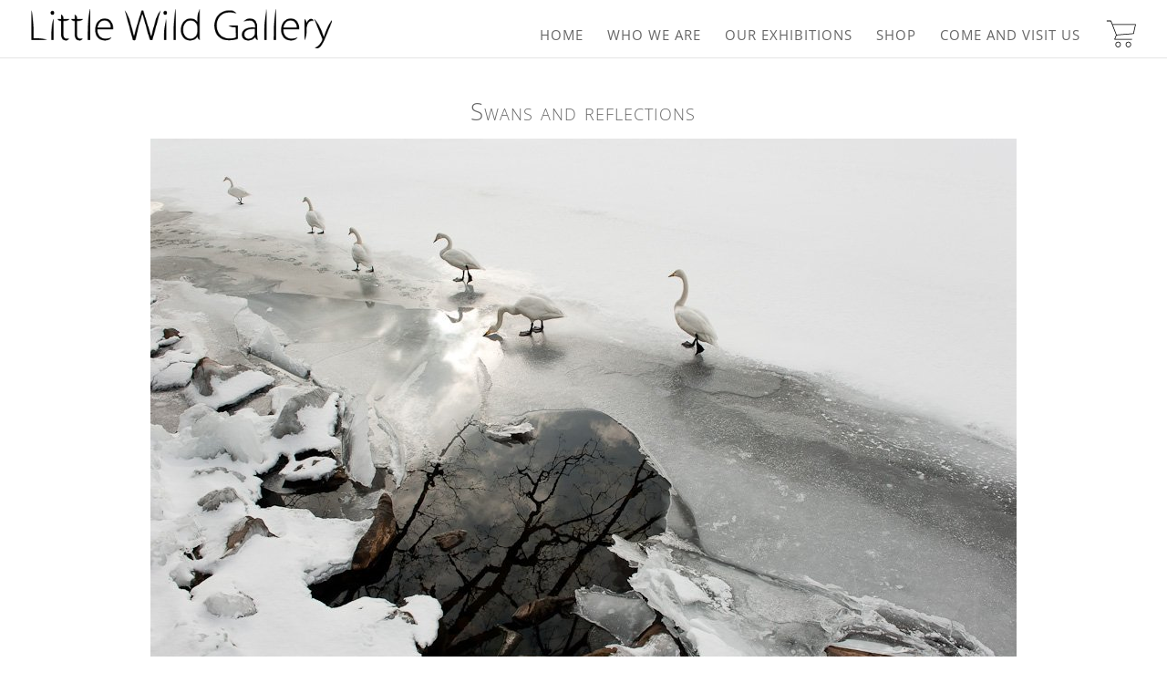

--- FILE ---
content_type: text/css
request_url: https://www.littlewild-gallery.com/wp-content/themes/Little-child/style.css?ver=4.27.5
body_size: 5993
content:
/*
Theme Name: Little-child
Theme URI: https://www.martini-multimedia.net
Version: 2.6.2
Description: Divi child theme by Martini Multimedia
Author: Martini Multimedia s.a.s.
Author URI: https://www.martini-multimedia.net
Template: Divi
*/

@import url("../Divi/style.css");

/* =Theme customization starts here------------------------------------------------------- */

.et_pb_gallery_image  {
 padding-top: 100%;
 }
 .et_pb_gallery_image  img {
 position: absolute;
 height: 100%;
 top: 0;
 left: 0;
 right: 0;
 bottom: 0;
 object-fit: cover;
 }

 .mfp-fade.mfp-bg.mfp-ready {

    opacity: 1;

}

.mfp-bg {
    background: #fff;
 }


.mfp-bottom-bar .mfp-title {
	color:#666;
}


.mfp-bottom-bar .mfp-counter {
	color:#666;
}
.mfp-figure::after {
/*box-shadow: 0 0 20px rgba(0,0,0,0.4);*/
box-shadow: none;
}


#footer-bottom .copyright {
	font-size: 0.7rem;

	line-height: 2rem;
	
	
	display: block;
	
	float: left;
}


.et_fullscreen_slider .et_pb_slides,
.et_fullscreen_slider .et_pb_slide,
.et_fullscreen_slider .et_pb_container {
	min-height: 100% !important;
	height: 100% !important;
	}
/*
#main-footer { background-color: transparent !important; bottom: 0; position: fixed; width: 100%; z-index: 999; }
*/
.et_portfolio_image {
 padding-top: 100%;
 }
 .et_portfolio_image img {
 position: absolute;
 height: 100%;
 top: 0;
 left: 0;
 right: 0;
 bottom: 0;
 object-fit: cover;
 }

 .mfp-gallery .mfp-bottom-bar {
	 display:none;
 }

 /*
 */
 .mfp-arrow-left .mfp-a,
 .mfp-arrow-left::after,
 .mfp-arrow-right .mfp-a,
 .mfp-arrow-right::after {
    border: none;
    font-size: 64px;
    color: #000;
}

.mfp-iframe-holder .mfp-close, .mfp-image-holder .mfp-close {
	
	display:none;

	/*
	color: #000;

	opacity: .1;
	*/
}


.mfp-arrow {
	opacity: 0.1;
}

@media screen and (max-width: 920px) {

	
.mfp-arrow {
	opacity: 0;
}

}

.mfp-fade.mfp-wrap.mfp-ready .mfp-content {

	-webkit-transition: none !important; 
	-moz-transition: none !important; 
	transition: none !important; 
}

.et_pb_gallery_grid .et_pb_gallery_item {
	opacity: 1;
	-webkit-animation: none !important;
	-moz-animation: none !important;
	-o-animation: none !important;
	animation: none !important;
}

.container-fluid {
	padding: 0 3rem;
}

#footer-bottom {

	padding: 10px 0 5px;
}


.white-popup-block {
	background: #ccc;
	padding: 20px;
	max-width: 300px;
	margin: 0 auto;
  
	animation:none;
/*	animation: open 1s;*/
  }
  
  .mfp-removing{
	animation: none;
	
/*	animation: close 1s;*/
  }
  
  @keyframes open {
	  0%   {opacity: 0;}
	  100% {opacity: 1;}
  }
  
  @keyframes close {
	  0%   {opacity: 1;}
	  100% {opacity: 0;}
  }



/*** Responsive Styles Large Desktop And Above ***/
@media all and (min-width: 1405px) {
	.et_pb_gallery_item {
		  width: calc(20% - 2rem) !important;
			margin: 1rem !important;
			clear:none !important;
	}
}
 
/*** Responsive Styles Standard Desktop Only ***/
@media all and (min-width: 1100px) and (max-width: 1405px) {
 
}
 
/*** Responsive Styles Tablet And Below ***/
@media all and (max-width: 980px) {
 
}
 
/*** Responsive Styles Tablet Only ***/
@media all and (min-width: 768px) and (max-width: 980px) {
 
}
 
/*** Responsive Styles Smartphone Only ***/
@media all and (max-width: 767px) {
 
}
 
/*** Responsive Styles Smartphone Portrait ***/
@media all and (max-width: 479px) {
	.et_pb_module.et_pb_gallery_0.et_pb_gallery.et_pb_bg_layout_light.et_pb_gallery_grid {
		padding-right: 0px;
		padding-left: 0px;
		margin-top: 0px !important;
		margin-right: 0 !important;
		margin-bottom: 0px !important;
		margin-left: 5px !important;
	}
}



.wp-cart-button-form input {
	width: 100% !important;
	background: #f6f6f6;
	border:none;
	padding:1rem;
	background: url('/wp-content/themes/Little-child/cart.svg') no-repeat left center;
	background-size: 2rem 2rem;
	background-color: #f6f6f6;
	background-position-x: 0.5rem;
	padding: 1rem 1rem 1rem 3rem;
	color: #666;
}

.wp-cart-button-form input:hover {
	background-color: #eeeeee;
	cursor: pointer;
	color: #000;
}

.wpml-ls-link {
	text-transform: uppercase;
}

.wpml-ls-item {
	border-right:1px solid #666;
}
.wpml-ls-item.wpml-ls-last-item {
	border-right:1px solid transparent;
}
div.languages {

	float:right;
}

ul.languages {
	display: inline-block;
	padding-left: 1.5rem;
}
ul.languages  li {
	padding: 5px;
	border-right:1px solid #666;
	display: inline-block;
}

ul.languages  li:last-child {
	border-right:none;
	display: inline-block;
}

ul.languages li  {
	display: inline-block;
	text-transform: uppercase;
}

.et-social-icons {
	padding-top:6px;
}

/* Carrello */


tr.wspsc_cart_item_row,
tr.wspsc_cart_total {
	background: #eee;
	
}

tr.wspsc_cart_item_thumb:nth-child(odd){
	background: #efefef;
}
tr.wspsc_cart_item_thumb:nth-child(even){
	background: #fff;

}


.shopping_cart h2,
img.wspsc_cart_header_image {
	display:none;
}

.shopping_cart table {
	width:100%;
}
.shopping_cart table tbody tr th,
.shopping_cart table tbody tr  td {
	padding:1rem;
}

input.wp_cart_checkout_button  {
	float:right;
}

.wp_cart_empty_cart_section {
	text-align: center;
font-size: 2rem;
color: #ccc;
margin-bottom:6rem;
}

.wp_cart_visit_shop_link {
	text-align:center;
}

.wp_cart_visit_shop_link a{
	width: 10rem;
	background: #f6f6f6;
	border:none;
	padding:1rem;
	color: #666;
}

.wp_cart_visit_shop_link a:hover {
	background-color: #eeeeee;
	cursor: pointer;
	color: #000;
}

.et_pb_blog_grid_wrapper .et_pb_blog_grid article {
	border-left: 0;

	border-right: 0;
	
	border-top: 0;
}

.et_mobile_menu {
border-top: 3px solid #555;
}
span.mobile_menu_bar:before {
    color: #555 !important;
}
#menu-pedice {
	display: flex;
	align-content: center;
	justify-content: center;
	}

	.bottom-nav, .bottom-nav a {

		
    font-size: 14px !important;
    font-weight: lighter;

}

--- FILE ---
content_type: text/css
request_url: https://www.littlewild-gallery.com/wp-content/themes/Little-child/style.css?ver=4.27.5
body_size: 5970
content:
/*
Theme Name: Little-child
Theme URI: https://www.martini-multimedia.net
Version: 2.6.2
Description: Divi child theme by Martini Multimedia
Author: Martini Multimedia s.a.s.
Author URI: https://www.martini-multimedia.net
Template: Divi
*/

@import url("../Divi/style.css");

/* =Theme customization starts here------------------------------------------------------- */

.et_pb_gallery_image  {
 padding-top: 100%;
 }
 .et_pb_gallery_image  img {
 position: absolute;
 height: 100%;
 top: 0;
 left: 0;
 right: 0;
 bottom: 0;
 object-fit: cover;
 }

 .mfp-fade.mfp-bg.mfp-ready {

    opacity: 1;

}

.mfp-bg {
    background: #fff;
 }


.mfp-bottom-bar .mfp-title {
	color:#666;
}


.mfp-bottom-bar .mfp-counter {
	color:#666;
}
.mfp-figure::after {
/*box-shadow: 0 0 20px rgba(0,0,0,0.4);*/
box-shadow: none;
}


#footer-bottom .copyright {
	font-size: 0.7rem;

	line-height: 2rem;
	
	
	display: block;
	
	float: left;
}


.et_fullscreen_slider .et_pb_slides,
.et_fullscreen_slider .et_pb_slide,
.et_fullscreen_slider .et_pb_container {
	min-height: 100% !important;
	height: 100% !important;
	}
/*
#main-footer { background-color: transparent !important; bottom: 0; position: fixed; width: 100%; z-index: 999; }
*/
.et_portfolio_image {
 padding-top: 100%;
 }
 .et_portfolio_image img {
 position: absolute;
 height: 100%;
 top: 0;
 left: 0;
 right: 0;
 bottom: 0;
 object-fit: cover;
 }

 .mfp-gallery .mfp-bottom-bar {
	 display:none;
 }

 /*
 */
 .mfp-arrow-left .mfp-a,
 .mfp-arrow-left::after,
 .mfp-arrow-right .mfp-a,
 .mfp-arrow-right::after {
    border: none;
    font-size: 64px;
    color: #000;
}

.mfp-iframe-holder .mfp-close, .mfp-image-holder .mfp-close {
	
	display:none;

	/*
	color: #000;

	opacity: .1;
	*/
}


.mfp-arrow {
	opacity: 0.1;
}

@media screen and (max-width: 920px) {

	
.mfp-arrow {
	opacity: 0;
}

}

.mfp-fade.mfp-wrap.mfp-ready .mfp-content {

	-webkit-transition: none !important; 
	-moz-transition: none !important; 
	transition: none !important; 
}

.et_pb_gallery_grid .et_pb_gallery_item {
	opacity: 1;
	-webkit-animation: none !important;
	-moz-animation: none !important;
	-o-animation: none !important;
	animation: none !important;
}

.container-fluid {
	padding: 0 3rem;
}

#footer-bottom {

	padding: 10px 0 5px;
}


.white-popup-block {
	background: #ccc;
	padding: 20px;
	max-width: 300px;
	margin: 0 auto;
  
	animation:none;
/*	animation: open 1s;*/
  }
  
  .mfp-removing{
	animation: none;
	
/*	animation: close 1s;*/
  }
  
  @keyframes open {
	  0%   {opacity: 0;}
	  100% {opacity: 1;}
  }
  
  @keyframes close {
	  0%   {opacity: 1;}
	  100% {opacity: 0;}
  }



/*** Responsive Styles Large Desktop And Above ***/
@media all and (min-width: 1405px) {
	.et_pb_gallery_item {
		  width: calc(20% - 2rem) !important;
			margin: 1rem !important;
			clear:none !important;
	}
}
 
/*** Responsive Styles Standard Desktop Only ***/
@media all and (min-width: 1100px) and (max-width: 1405px) {
 
}
 
/*** Responsive Styles Tablet And Below ***/
@media all and (max-width: 980px) {
 
}
 
/*** Responsive Styles Tablet Only ***/
@media all and (min-width: 768px) and (max-width: 980px) {
 
}
 
/*** Responsive Styles Smartphone Only ***/
@media all and (max-width: 767px) {
 
}
 
/*** Responsive Styles Smartphone Portrait ***/
@media all and (max-width: 479px) {
	.et_pb_module.et_pb_gallery_0.et_pb_gallery.et_pb_bg_layout_light.et_pb_gallery_grid {
		padding-right: 0px;
		padding-left: 0px;
		margin-top: 0px !important;
		margin-right: 0 !important;
		margin-bottom: 0px !important;
		margin-left: 5px !important;
	}
}



.wp-cart-button-form input {
	width: 100% !important;
	background: #f6f6f6;
	border:none;
	padding:1rem;
	background: url('/wp-content/themes/Little-child/cart.svg') no-repeat left center;
	background-size: 2rem 2rem;
	background-color: #f6f6f6;
	background-position-x: 0.5rem;
	padding: 1rem 1rem 1rem 3rem;
	color: #666;
}

.wp-cart-button-form input:hover {
	background-color: #eeeeee;
	cursor: pointer;
	color: #000;
}

.wpml-ls-link {
	text-transform: uppercase;
}

.wpml-ls-item {
	border-right:1px solid #666;
}
.wpml-ls-item.wpml-ls-last-item {
	border-right:1px solid transparent;
}
div.languages {

	float:right;
}

ul.languages {
	display: inline-block;
	padding-left: 1.5rem;
}
ul.languages  li {
	padding: 5px;
	border-right:1px solid #666;
	display: inline-block;
}

ul.languages  li:last-child {
	border-right:none;
	display: inline-block;
}

ul.languages li  {
	display: inline-block;
	text-transform: uppercase;
}

.et-social-icons {
	padding-top:6px;
}

/* Carrello */


tr.wspsc_cart_item_row,
tr.wspsc_cart_total {
	background: #eee;
	
}

tr.wspsc_cart_item_thumb:nth-child(odd){
	background: #efefef;
}
tr.wspsc_cart_item_thumb:nth-child(even){
	background: #fff;

}


.shopping_cart h2,
img.wspsc_cart_header_image {
	display:none;
}

.shopping_cart table {
	width:100%;
}
.shopping_cart table tbody tr th,
.shopping_cart table tbody tr  td {
	padding:1rem;
}

input.wp_cart_checkout_button  {
	float:right;
}

.wp_cart_empty_cart_section {
	text-align: center;
font-size: 2rem;
color: #ccc;
margin-bottom:6rem;
}

.wp_cart_visit_shop_link {
	text-align:center;
}

.wp_cart_visit_shop_link a{
	width: 10rem;
	background: #f6f6f6;
	border:none;
	padding:1rem;
	color: #666;
}

.wp_cart_visit_shop_link a:hover {
	background-color: #eeeeee;
	cursor: pointer;
	color: #000;
}

.et_pb_blog_grid_wrapper .et_pb_blog_grid article {
	border-left: 0;

	border-right: 0;
	
	border-top: 0;
}

.et_mobile_menu {
border-top: 3px solid #555;
}
span.mobile_menu_bar:before {
    color: #555 !important;
}
#menu-pedice {
	display: flex;
	align-content: center;
	justify-content: center;
	}

	.bottom-nav, .bottom-nav a {

		
    font-size: 14px !important;
    font-weight: lighter;

}

--- FILE ---
content_type: image/svg+xml
request_url: https://www.littlewild-gallery.com/wp-content/themes/Little-child/cart.svg
body_size: 1632
content:
<svg height='300px' width='300px'  fill="#666666" xmlns:dc="http://purl.org/dc/elements/1.1/" xmlns:cc="http://creativecommons.org/ns#" xmlns:rdf="http://www.w3.org/1999/02/22-rdf-syntax-ns#" xmlns:svg="http://www.w3.org/2000/svg" xmlns="http://www.w3.org/2000/svg" xmlns:sodipodi="http://sodipodi.sourceforge.net/DTD/sodipodi-0.dtd" xmlns:inkscape="http://www.inkscape.org/namespaces/inkscape" version="1.1" x="0px" y="0px" viewBox="0 0 100 100"><g transform="translate(0,-952.36218)"><path style="text-indent:0;text-transform:none;direction:ltr;block-progression:tb;baseline-shift:baseline;color:#000000;enable-background:accumulate;" d="m 8.0052926,964.3622 c -0.5523,0 -1,0.44772 -1,1 0,0.55228 0.4477,1 1,1 l 11.3125004,0 c 5.2115,12.98498 10.3987,25.97442 15.5937,38.9687 l -4.8437,11.6251 c -0.2727,0.6131 0.2666,1.4221 0.9375,1.4062 l 50,0 c 0.5283,0.01 1.0142,-0.4716 1.0142,-1 0,-0.5283 -0.4859,-1.0074 -1.0142,-1 l -48.5,0 4.2188,-10.0938 49.375,-3.9375 c 0.4076,-0.039 0.7745,-0.3531 0.875,-0.75 l 5.999995,-25.99995 c 0.13,-0.58038 -0.374,-1.21453 -0.968795,-1.21875 l -67.3125,0 -3.75,-9.375 c -0.1496,-0.36985 -0.5386,-0.62914 -0.9375,-0.625 z m 17.5000004,12 65.25,0 -5.5625,24.0625 -48.5313,3.875 z m 15.5,48 c -4.4064,0 -8,3.5936 -8,8 0,4.4065 3.5936,8 8,8 4.4064,0 8,-3.5935 8,-8 0,-4.4064 -3.5936,-8 -8,-8 z m 30,0 c -4.4064,0 -8,3.5936 -8,8 0,4.4065 3.5936,8 8,8 4.4064,0 8,-3.5935 8,-8 0,-4.4064 -3.5936,-8 -8,-8 z m -30,2 c 3.3256,0 6,2.6745 6,6 0,3.3256 -2.6744,6 -6,6 -3.3254,0 -6,-2.6744 -6,-6 0,-3.3255 2.6746,-6 6,-6 z m 30,0 c 3.3254,0 6,2.6745 6,6 0,3.3256 -2.6746,6 -6,6 -3.3256,0 -6,-2.6744 -6,-6 0,-3.3255 2.6744,-6 6,-6 z" fill="#000000" fill-opacity="1" stroke="none" marker="none" visibility="visible" display="inline" overflow="visible"></path></g></svg>


--- FILE ---
content_type: image/svg+xml
request_url: https://www.littlewild-gallery.com/wp-content/themes/Little-child/stefano-unterthiner.svg
body_size: 6476
content:
<?xml version="1.0" encoding="utf-8"?>
<!-- Generator: Adobe Illustrator 22.1.0, SVG Export Plug-In . SVG Version: 6.00 Build 0)  -->
<svg version="1.1" id="Livello_1" xmlns="http://www.w3.org/2000/svg" xmlns:xlink="http://www.w3.org/1999/xlink" x="0px" y="0px"
	 viewBox="0 0 225.1 51.5" style="enable-background:new 0 0 225.1 51.5;" xml:space="preserve">
<style type="text/css">
	.st0{fill:#FFFFFF;}
</style>
<g id="Layer_2">
</g>
<g id="Layer_1">
	<g>
		<path d="M132.9,28.1c-1,1.6-3.5,7.1-6.3,4.3c-0.4-0.4-1-1.3-1.2-2c-0.7-2.2-1.1,0.1-1.7,1.2c-1.2,2.1-3.8,5.6-6.6,2.9
			c-0.6-0.5-1.3-1.5-1.7-2.3c-0.3-0.6-1-2.5-1.4-2.6c-0.5-0.1-1.1,0.7-1.6,0.8c-4.9,0.7-5.7-5.7-7-9c-0.6-2.9-1.7-6-1.8-9.1
			c-0.1-2.2-1.4-6,0.3-7.5c0.9-0.9,3.1,1.1,2.8,2c-0.5,0.7-1.7-0.8-2-0.8c-0.4,0-0.7,0.6-0.8,0.9c-1,3.9,0.8,10,1.7,13.6
			c0.5,2.1,1.3,4.3,2.3,6.1c0.9,1.6,3,3.7,5.2,2.1c1.1-0.8-0.4-3.1-0.6-4.1c-0.7-3.8-1.5-7.6-1.3-12.1c0.1-3.3,0.3-8.3,3.6-8.6
			c0.2,0,0.6,0.1,0.7,0.1c2.1,0.8,3.6,5.6,3.9,7.9c0.7,4.9-0.2,10.4-2.3,13.7c-0.5,0.8-2.5,2.3-2.6,3.2c-0.2,1.4,1.9,4.2,2.9,4.9
			c0.5,0.4,1.3,0.7,2.2,0.5c3.1-0.8,4.8-6,5.2-9.6c0.1-1.1,0.8-2.6,1.2-1c0,0.1,0.1,0.4,0.1,0.6c-0.1,2.3-1.1,7.8,1.9,7.7
			c2.5-0.1,3.1-3.9,4.2-5.8c0.8-1.5,1.4,1.1,1.6,1.7c0.3,0.7,0.8,2.3,1.3,2.6c2,1.2,3.3-1.4,4.9-1.4c0.5,0,0.8,0.5,0.4,0.9
			c-0.6,0.7-2.9,1.9-3.8,2C133.9,32.3,133.9,29.5,132.9,28.1z M119.1,12.5c-0.2-1.5-1.3-3.8-1.8-5.3c-0.4-1.2-2-2.2-3.4-1.2
			c-2.8,2.2-2.1,9.9-1.5,14.5c0.3,2.6,1,5.3,1.8,7.4C117.8,25,119.9,18.8,119.1,12.5z"/>
		<path d="M202.1,27.5c-2-1.7,2.8-4.1,3.7-2c0.4,1.2,0.4,0.9,1.9,0.9c4.5,0.1,10.9-0.1,14.3,1.5c2.3,1.1,0.3,2.7-1.4,3.2
			c-0.4,0.1-1.5,0.3-1.4-0.3c0-0.7,2.4-0.6,2.4-1.4c0-0.4-1.5-0.8-1.8-0.9c-2.2-0.6-5.2-0.7-8.1-0.8c-2.4-0.1-5.6-0.1-7.2,0.6
			c-1.4,0.7-3.8,1.1-5.6,1c-1.5-0.1-2.8-1.2-4.4-1.1c-1.5,0.1-3.2,0-4.7,0.2c-0.6,0.1-0.9,0.8-1.3,1c-2,1-2.9-1.5-4.2-1.5
			c-0.8,0-1.4,1.7-2.7,1.8c-1.3,0.1-1.9-0.6-2.6-1.2c-1.1,1.7-2.2,6.3-4.7,6.3c-0.7,0-1.7-1.5-2.1-2.1c-1.6-2.8-1.6-7.4-2.7-10.7
			c-0.8,3.4-1.7,6.3-3.8,8.3c-1.3,1.2-3.2,1.1-4.6,0.1c-0.5-0.3-1.3-1.7-1.8-1.7c-0.4,0-0.8,1.1-1.1,1.3c-0.8,0.6-2.5,1.4-4.1,1
			c-1.1-0.3-2.5-1.8-3.3-1.7c-0.4,0-1.4,1.4-1.9,1.7c-0.5,0.3-1.9,1.1-2.5,1c-1.2-0.2-2.5-4.2-2.9-5.7c-0.2-0.7-0.1-1.3-0.2-2
			c-0.1-1.8-1.3-3.9-1.3-5.6c0-0.5,0.1-1.7-0.2-2.2c-0.2-0.3-0.7-0.3-0.9-0.6c-0.3-0.5,0-1.1,0-1.7c0-2.1-1.4-5.3-2-7.1
			c-0.2-0.4-0.5-1.4,0.6-1.2c0.9,0.1,1.6,3.6,1.6,4.7c0,0.5,0.5,2.6,0.7,2.7c0.3,0.1,0.7-0.3,0.9-0.3c3.9-1.3,8.7-2.7,14.1-1.9
			c1.8,0.3,3.1,1,0.6,0.8c-4.8-0.5-10.4,0-13.8,1.8c-2.3,1.2-0.8,4.1-0.4,6.7c0.3,2.2,0.8,4.9,1.4,6.7c0.3,0.9,1,3.3,1.8,3.5
			c1,0.2,3.3-1.2,3.3-2.1c0-0.4-0.5-0.6-0.7-0.8c-0.7-1-1.3-2.8-0.5-4.4c0.5-1.1,1.6,0.3,1.9,0.8c0.5,0.7,1.1,2.1,1,3.3
			c0,0.3-0.4,0.7-0.3,1c0.1,1.1,3.4,2.1,4.7,1.7c1-0.3,2.3-1.2,2.4-2.2c0.1-1.1-1.9-2.7-1.2-4.3c0.1-0.3,0.7-0.3,0.9-0.3
			c1.4,0.3,1.3,2.9,1.6,4.4s3.1,3.2,4.7,2.4c3.7-2,4.8-9,4.2-14.1c-0.3-2.7-1.7-5.3-1.5-8.9c0.3-4.3,2.1,0.4,2.2,2.1
			c0.5,6.6,0.5,14.9,2.7,21.2c0.5,1.4,1.4,4.1,3.1,3c1.1-0.7,3.3-3.8,3.2-5.8c-0.1-2.4-1.2-5.1,0-7.3c0.3-0.5,1.1-0.4,1.3,0.3
			c0.7,2.2-0.5,4.9-0.4,6.6c0.2,2.7,4,1.1,4.5-0.4c0.9-2.7,1.8,1.8,4,1.5c1-0.1,0.7-1.6,1.6-1.8c0.5-0.1,1.1,0.6,1.6,0.6
			c1.3,0.2,2.6-0.2,3.8-0.3C197.1,26.5,199.4,29.3,202.1,27.5z M169.1,14.5c0-2.1-0.2-4.4-0.9-6C168.1,10.6,168.6,12.8,169.1,14.5z
			 M178.6,25c0.3-0.5,0.3-1.6,0.1-2.2C178.4,23.3,178.6,24.3,178.6,25z M150.3,27.4c0.6-0.1,0.1-2.7-0.7-2.5S149.9,27.5,150.3,27.4z
			 M203.6,26.3C204.6,26.8,204.1,25.6,203.6,26.3L203.6,26.3z"/>
		<path d="M191.6,12.8c0.7,0-1.7,1-2.3,1.2c-1.3,0.6-2.6,1.7-2.9,3.2c-0.1,0.6,0.1,2.8-0.9,2c-0.1-0.1-0.2-0.3-0.2-0.4
			C184.8,15.6,188.6,12.9,191.6,12.8z"/>
		<path class="st0" d="M203.6,26.3C204.1,25.6,204.6,26.8,203.6,26.3L203.6,26.3z"/>
	</g>
	<g>
		<path d="M50.8,26.1c1.3-8.3,16.9-5,14.8,3.4c3.3-0.9-0.2,2.4,1.3,3.6c1.5,1.2,4.7-2.2,4.7-3.5c-0.1-1.7-1.3-4.3-0.8-6.7
			c0.1-0.3,0.5-0.7,0.8-0.7c1.2,0,1.9,3.8,1.8,5.4c0,0.6-0.5,1.5-0.5,2.2c0,3.5,7,4.2,7.6,0.2c0.3-1.8-1.5-4.5-0.8-6.6
			c0.2-0.7,1.2-0.1,1.4,0c1.9,2.4-0.9,9,3.3,9.3c3.6,0.2,3.9-3.7,4.5-6.5c0.3-1.4,2.1,0.3,1.6,1.4c1.6-2.4,11-6.7,11.3-0.5
			c0.2,3.8-5.9,8.3-9.6,5.6c-0.6-0.4-2-3.4-2.4-3.4c-0.2,0-2.3,3.6-3,4c-0.9,0.5-2.1,0.8-3.2,0.3c-0.7-0.3-1.9-2.3-2.4-2.3
			c-0.3,0-1,1.2-1.3,1.4c-2.6,2-6.2,0.5-7.5-2c-1,3.1-7.5,5.8-7.1-0.3c-1.9,4.7-9.5,2.1-13.2,1.8c0.4,2.8,1.1,5.7,0.8,8.4
			c0.1,1,1.1,7.7-0.5,7.9c-1.8,0.3-4.1-2.8-4.7-4.2c-1.1-2.9-2.6-6.9-1.8-10.5c-1.1,0.9-3.6,1.9-5.3,1.2c-0.2-0.1-0.6-0.7-0.9-0.7
			c-1.1,0-2.2,3-3.9,3.2c-3,0.3-4.2-3.9-4.5-6c-0.3-2.5-0.4-5.2-0.8-7.4c-0.3-1.7,0.3-2.6,0.1-4.2c-0.2-1-0.4-2.6-0.5-3.7
			c0-2.7-1.8-7.6-0.2-10.3c0.2-0.3,1-0.4,1.4-0.1c1,0.7-0.6,2.5-0.7,3.3c-0.6,4.4,0.5,10.6,0.9,15.1c0.2,2.6,0.1,5.7,0.8,8.1
			c0.4,1.3,1,4.1,2.8,4.2c1.2,0,3.6-1.6,3.7-2.8c0-1.1-1.3-3.2-1.6-5c-0.3-2-0.2-7,2.6-6.4c1.7,0.4,2.2,4.9,1.8,7.1
			c-0.3,1.8-2.8,4.9,0.4,5c3.6,0.1,7.4-5.4,7.9-8.9c0.2-1.2-0.3-2.4-0.6-3.4c-0.7-2.1,0.1-5.7-1.1-7.4c-1.1-1.5-6.7,0.3-7.7,0.5
			c-1.7,0.4-7,2.6-6.9,4.4c0,0.6,0.9,0.7,0.9,1.1c0,0.9-2.9-0.2-2.6-1.6c0-0.1,0.4-0.7,0.5-0.9c3.3-3.3,10-4.8,15.6-4.6
			c0.5-2.3-1.7-7.3-0.3-9.2C47.7,4.2,48,4,48.2,4c2.5,0.8,3.4,6.7,3.7,10C52.2,18.5,51.6,22.1,50.8,26.1z M48.9,14
			c0.7,2.1,0.5,6.3,1.4,9.2c1.5-5.5,1.2-13-1.7-17C48.8,8.6,48.2,11.8,48.9,14z M52.6,24.4c-0.9,1.4-1.6,5.3-0.1,6.7
			c1.1,0.9,5.1,1.4,6.2,1.4c3.3,0.1,6-1.7,6.1-4.6c0.2-3.5-4.7-5.9-8.2-5.7C54.8,22.3,53.3,23.2,52.6,24.4z M40.6,26.7
			c0-0.8-0.5-3-1.2-3c-2.5-0.2-1.2,7.7-0.1,8.6C40.3,31.2,40.6,28.9,40.6,26.7z M72.1,28.2c0.2-1,0.3-2.5-0.3-3.3
			C71.7,26,71.7,27.3,72.1,28.2z M92.3,27.3c-0.4,0.3-1.7,1.2-1.8,1.6c-0.1,1.4,1.8,3.2,2.9,3.5c3.1,0.8,7.5-2.7,6.9-5.7
			c-0.2-0.9-1.2-1.5-2.3-1.5C95.7,25.3,93.9,26.2,92.3,27.3z M47.6,31.9c1-0.4,1.9-0.8,3.3-0.8c-0.5-1.2-0.2-2.5-0.8-3.4
			C49.2,29.1,48.4,30.6,47.6,31.9z M51.8,38.6c0-0.8,0-6.4-1.2-6.3C43.2,32.7,47.3,46,51.7,47C52.7,44.5,51.7,41.1,51.8,38.6z"/>
		<path d="M19.8,25.9c1.6-0.3,3.3-0.6,5.1-0.7c0.6,0,4.1-0.4,4.2,0.3c0.1,0.5-1,0.5-1.2,0.5c-2.6,0-5.2,0.1-7.6,0.7
			c0.3,3.2,4.3,8.2,2.1,12c-1.6,2.8-6.6,0.2-8.7-0.4c-2.7-0.8-8.2-3.4-7.8-6.4c0-1.3,2.4-2.4,3.4-2.8c3-1.3,6.1-2.3,9.8-2.9
			c-1.1-1.8-1.5-3.9-2.7-5.3c-2.4-3-6.2-6.1-3.9-11.1c1.1-2.3,3.6-4.7,6.6-5.4c3.1-0.8,7.2,0.6,7.5,3.4c0.4,3.4-3.3,7.7-5.3,9.3
			c-0.4,0.3-2.8,1.5-2.9,0.3c-0.1-1,2-1.1,2.6-1.6c1.7-1.5,4.6-4.5,4.8-7c0.2-3.2-4-3.9-6.9-3.4c-2.5,0.4-4.6,3-5.5,5
			C10.5,16.7,19,20.4,19.8,25.9z M18.5,27c-3.2,0.3-6.8,2-9.3,3.2s-2.6,3.1-0.3,4.7c2.5,1.8,7.1,3.9,10.7,3.9c3.8,0,1.8-6.3,1.3-8.4
			c-0.2-0.7-1.3-2.5-1.1-3C19.3,27.1,19.2,26.9,18.5,27z"/>
	</g>
</g>
</svg>


--- FILE ---
content_type: image/svg+xml
request_url: https://www.littlewild-gallery.com/wp-content/themes/Little-child/cart.svg
body_size: 1620
content:
<svg height='300px' width='300px'  fill="#666666" xmlns:dc="http://purl.org/dc/elements/1.1/" xmlns:cc="http://creativecommons.org/ns#" xmlns:rdf="http://www.w3.org/1999/02/22-rdf-syntax-ns#" xmlns:svg="http://www.w3.org/2000/svg" xmlns="http://www.w3.org/2000/svg" xmlns:sodipodi="http://sodipodi.sourceforge.net/DTD/sodipodi-0.dtd" xmlns:inkscape="http://www.inkscape.org/namespaces/inkscape" version="1.1" x="0px" y="0px" viewBox="0 0 100 100"><g transform="translate(0,-952.36218)"><path style="text-indent:0;text-transform:none;direction:ltr;block-progression:tb;baseline-shift:baseline;color:#000000;enable-background:accumulate;" d="m 8.0052926,964.3622 c -0.5523,0 -1,0.44772 -1,1 0,0.55228 0.4477,1 1,1 l 11.3125004,0 c 5.2115,12.98498 10.3987,25.97442 15.5937,38.9687 l -4.8437,11.6251 c -0.2727,0.6131 0.2666,1.4221 0.9375,1.4062 l 50,0 c 0.5283,0.01 1.0142,-0.4716 1.0142,-1 0,-0.5283 -0.4859,-1.0074 -1.0142,-1 l -48.5,0 4.2188,-10.0938 49.375,-3.9375 c 0.4076,-0.039 0.7745,-0.3531 0.875,-0.75 l 5.999995,-25.99995 c 0.13,-0.58038 -0.374,-1.21453 -0.968795,-1.21875 l -67.3125,0 -3.75,-9.375 c -0.1496,-0.36985 -0.5386,-0.62914 -0.9375,-0.625 z m 17.5000004,12 65.25,0 -5.5625,24.0625 -48.5313,3.875 z m 15.5,48 c -4.4064,0 -8,3.5936 -8,8 0,4.4065 3.5936,8 8,8 4.4064,0 8,-3.5935 8,-8 0,-4.4064 -3.5936,-8 -8,-8 z m 30,0 c -4.4064,0 -8,3.5936 -8,8 0,4.4065 3.5936,8 8,8 4.4064,0 8,-3.5935 8,-8 0,-4.4064 -3.5936,-8 -8,-8 z m -30,2 c 3.3256,0 6,2.6745 6,6 0,3.3256 -2.6744,6 -6,6 -3.3254,0 -6,-2.6744 -6,-6 0,-3.3255 2.6746,-6 6,-6 z m 30,0 c 3.3254,0 6,2.6745 6,6 0,3.3256 -2.6746,6 -6,6 -3.3256,0 -6,-2.6744 -6,-6 0,-3.3255 2.6744,-6 6,-6 z" fill="#000000" fill-opacity="1" stroke="none" marker="none" visibility="visible" display="inline" overflow="visible"></path></g></svg>


--- FILE ---
content_type: image/svg+xml
request_url: https://www.littlewild-gallery.com/wp-content/themes/Little-child/stefano-unterthiner.svg
body_size: 6476
content:
<?xml version="1.0" encoding="utf-8"?>
<!-- Generator: Adobe Illustrator 22.1.0, SVG Export Plug-In . SVG Version: 6.00 Build 0)  -->
<svg version="1.1" id="Livello_1" xmlns="http://www.w3.org/2000/svg" xmlns:xlink="http://www.w3.org/1999/xlink" x="0px" y="0px"
	 viewBox="0 0 225.1 51.5" style="enable-background:new 0 0 225.1 51.5;" xml:space="preserve">
<style type="text/css">
	.st0{fill:#FFFFFF;}
</style>
<g id="Layer_2">
</g>
<g id="Layer_1">
	<g>
		<path d="M132.9,28.1c-1,1.6-3.5,7.1-6.3,4.3c-0.4-0.4-1-1.3-1.2-2c-0.7-2.2-1.1,0.1-1.7,1.2c-1.2,2.1-3.8,5.6-6.6,2.9
			c-0.6-0.5-1.3-1.5-1.7-2.3c-0.3-0.6-1-2.5-1.4-2.6c-0.5-0.1-1.1,0.7-1.6,0.8c-4.9,0.7-5.7-5.7-7-9c-0.6-2.9-1.7-6-1.8-9.1
			c-0.1-2.2-1.4-6,0.3-7.5c0.9-0.9,3.1,1.1,2.8,2c-0.5,0.7-1.7-0.8-2-0.8c-0.4,0-0.7,0.6-0.8,0.9c-1,3.9,0.8,10,1.7,13.6
			c0.5,2.1,1.3,4.3,2.3,6.1c0.9,1.6,3,3.7,5.2,2.1c1.1-0.8-0.4-3.1-0.6-4.1c-0.7-3.8-1.5-7.6-1.3-12.1c0.1-3.3,0.3-8.3,3.6-8.6
			c0.2,0,0.6,0.1,0.7,0.1c2.1,0.8,3.6,5.6,3.9,7.9c0.7,4.9-0.2,10.4-2.3,13.7c-0.5,0.8-2.5,2.3-2.6,3.2c-0.2,1.4,1.9,4.2,2.9,4.9
			c0.5,0.4,1.3,0.7,2.2,0.5c3.1-0.8,4.8-6,5.2-9.6c0.1-1.1,0.8-2.6,1.2-1c0,0.1,0.1,0.4,0.1,0.6c-0.1,2.3-1.1,7.8,1.9,7.7
			c2.5-0.1,3.1-3.9,4.2-5.8c0.8-1.5,1.4,1.1,1.6,1.7c0.3,0.7,0.8,2.3,1.3,2.6c2,1.2,3.3-1.4,4.9-1.4c0.5,0,0.8,0.5,0.4,0.9
			c-0.6,0.7-2.9,1.9-3.8,2C133.9,32.3,133.9,29.5,132.9,28.1z M119.1,12.5c-0.2-1.5-1.3-3.8-1.8-5.3c-0.4-1.2-2-2.2-3.4-1.2
			c-2.8,2.2-2.1,9.9-1.5,14.5c0.3,2.6,1,5.3,1.8,7.4C117.8,25,119.9,18.8,119.1,12.5z"/>
		<path d="M202.1,27.5c-2-1.7,2.8-4.1,3.7-2c0.4,1.2,0.4,0.9,1.9,0.9c4.5,0.1,10.9-0.1,14.3,1.5c2.3,1.1,0.3,2.7-1.4,3.2
			c-0.4,0.1-1.5,0.3-1.4-0.3c0-0.7,2.4-0.6,2.4-1.4c0-0.4-1.5-0.8-1.8-0.9c-2.2-0.6-5.2-0.7-8.1-0.8c-2.4-0.1-5.6-0.1-7.2,0.6
			c-1.4,0.7-3.8,1.1-5.6,1c-1.5-0.1-2.8-1.2-4.4-1.1c-1.5,0.1-3.2,0-4.7,0.2c-0.6,0.1-0.9,0.8-1.3,1c-2,1-2.9-1.5-4.2-1.5
			c-0.8,0-1.4,1.7-2.7,1.8c-1.3,0.1-1.9-0.6-2.6-1.2c-1.1,1.7-2.2,6.3-4.7,6.3c-0.7,0-1.7-1.5-2.1-2.1c-1.6-2.8-1.6-7.4-2.7-10.7
			c-0.8,3.4-1.7,6.3-3.8,8.3c-1.3,1.2-3.2,1.1-4.6,0.1c-0.5-0.3-1.3-1.7-1.8-1.7c-0.4,0-0.8,1.1-1.1,1.3c-0.8,0.6-2.5,1.4-4.1,1
			c-1.1-0.3-2.5-1.8-3.3-1.7c-0.4,0-1.4,1.4-1.9,1.7c-0.5,0.3-1.9,1.1-2.5,1c-1.2-0.2-2.5-4.2-2.9-5.7c-0.2-0.7-0.1-1.3-0.2-2
			c-0.1-1.8-1.3-3.9-1.3-5.6c0-0.5,0.1-1.7-0.2-2.2c-0.2-0.3-0.7-0.3-0.9-0.6c-0.3-0.5,0-1.1,0-1.7c0-2.1-1.4-5.3-2-7.1
			c-0.2-0.4-0.5-1.4,0.6-1.2c0.9,0.1,1.6,3.6,1.6,4.7c0,0.5,0.5,2.6,0.7,2.7c0.3,0.1,0.7-0.3,0.9-0.3c3.9-1.3,8.7-2.7,14.1-1.9
			c1.8,0.3,3.1,1,0.6,0.8c-4.8-0.5-10.4,0-13.8,1.8c-2.3,1.2-0.8,4.1-0.4,6.7c0.3,2.2,0.8,4.9,1.4,6.7c0.3,0.9,1,3.3,1.8,3.5
			c1,0.2,3.3-1.2,3.3-2.1c0-0.4-0.5-0.6-0.7-0.8c-0.7-1-1.3-2.8-0.5-4.4c0.5-1.1,1.6,0.3,1.9,0.8c0.5,0.7,1.1,2.1,1,3.3
			c0,0.3-0.4,0.7-0.3,1c0.1,1.1,3.4,2.1,4.7,1.7c1-0.3,2.3-1.2,2.4-2.2c0.1-1.1-1.9-2.7-1.2-4.3c0.1-0.3,0.7-0.3,0.9-0.3
			c1.4,0.3,1.3,2.9,1.6,4.4s3.1,3.2,4.7,2.4c3.7-2,4.8-9,4.2-14.1c-0.3-2.7-1.7-5.3-1.5-8.9c0.3-4.3,2.1,0.4,2.2,2.1
			c0.5,6.6,0.5,14.9,2.7,21.2c0.5,1.4,1.4,4.1,3.1,3c1.1-0.7,3.3-3.8,3.2-5.8c-0.1-2.4-1.2-5.1,0-7.3c0.3-0.5,1.1-0.4,1.3,0.3
			c0.7,2.2-0.5,4.9-0.4,6.6c0.2,2.7,4,1.1,4.5-0.4c0.9-2.7,1.8,1.8,4,1.5c1-0.1,0.7-1.6,1.6-1.8c0.5-0.1,1.1,0.6,1.6,0.6
			c1.3,0.2,2.6-0.2,3.8-0.3C197.1,26.5,199.4,29.3,202.1,27.5z M169.1,14.5c0-2.1-0.2-4.4-0.9-6C168.1,10.6,168.6,12.8,169.1,14.5z
			 M178.6,25c0.3-0.5,0.3-1.6,0.1-2.2C178.4,23.3,178.6,24.3,178.6,25z M150.3,27.4c0.6-0.1,0.1-2.7-0.7-2.5S149.9,27.5,150.3,27.4z
			 M203.6,26.3C204.6,26.8,204.1,25.6,203.6,26.3L203.6,26.3z"/>
		<path d="M191.6,12.8c0.7,0-1.7,1-2.3,1.2c-1.3,0.6-2.6,1.7-2.9,3.2c-0.1,0.6,0.1,2.8-0.9,2c-0.1-0.1-0.2-0.3-0.2-0.4
			C184.8,15.6,188.6,12.9,191.6,12.8z"/>
		<path class="st0" d="M203.6,26.3C204.1,25.6,204.6,26.8,203.6,26.3L203.6,26.3z"/>
	</g>
	<g>
		<path d="M50.8,26.1c1.3-8.3,16.9-5,14.8,3.4c3.3-0.9-0.2,2.4,1.3,3.6c1.5,1.2,4.7-2.2,4.7-3.5c-0.1-1.7-1.3-4.3-0.8-6.7
			c0.1-0.3,0.5-0.7,0.8-0.7c1.2,0,1.9,3.8,1.8,5.4c0,0.6-0.5,1.5-0.5,2.2c0,3.5,7,4.2,7.6,0.2c0.3-1.8-1.5-4.5-0.8-6.6
			c0.2-0.7,1.2-0.1,1.4,0c1.9,2.4-0.9,9,3.3,9.3c3.6,0.2,3.9-3.7,4.5-6.5c0.3-1.4,2.1,0.3,1.6,1.4c1.6-2.4,11-6.7,11.3-0.5
			c0.2,3.8-5.9,8.3-9.6,5.6c-0.6-0.4-2-3.4-2.4-3.4c-0.2,0-2.3,3.6-3,4c-0.9,0.5-2.1,0.8-3.2,0.3c-0.7-0.3-1.9-2.3-2.4-2.3
			c-0.3,0-1,1.2-1.3,1.4c-2.6,2-6.2,0.5-7.5-2c-1,3.1-7.5,5.8-7.1-0.3c-1.9,4.7-9.5,2.1-13.2,1.8c0.4,2.8,1.1,5.7,0.8,8.4
			c0.1,1,1.1,7.7-0.5,7.9c-1.8,0.3-4.1-2.8-4.7-4.2c-1.1-2.9-2.6-6.9-1.8-10.5c-1.1,0.9-3.6,1.9-5.3,1.2c-0.2-0.1-0.6-0.7-0.9-0.7
			c-1.1,0-2.2,3-3.9,3.2c-3,0.3-4.2-3.9-4.5-6c-0.3-2.5-0.4-5.2-0.8-7.4c-0.3-1.7,0.3-2.6,0.1-4.2c-0.2-1-0.4-2.6-0.5-3.7
			c0-2.7-1.8-7.6-0.2-10.3c0.2-0.3,1-0.4,1.4-0.1c1,0.7-0.6,2.5-0.7,3.3c-0.6,4.4,0.5,10.6,0.9,15.1c0.2,2.6,0.1,5.7,0.8,8.1
			c0.4,1.3,1,4.1,2.8,4.2c1.2,0,3.6-1.6,3.7-2.8c0-1.1-1.3-3.2-1.6-5c-0.3-2-0.2-7,2.6-6.4c1.7,0.4,2.2,4.9,1.8,7.1
			c-0.3,1.8-2.8,4.9,0.4,5c3.6,0.1,7.4-5.4,7.9-8.9c0.2-1.2-0.3-2.4-0.6-3.4c-0.7-2.1,0.1-5.7-1.1-7.4c-1.1-1.5-6.7,0.3-7.7,0.5
			c-1.7,0.4-7,2.6-6.9,4.4c0,0.6,0.9,0.7,0.9,1.1c0,0.9-2.9-0.2-2.6-1.6c0-0.1,0.4-0.7,0.5-0.9c3.3-3.3,10-4.8,15.6-4.6
			c0.5-2.3-1.7-7.3-0.3-9.2C47.7,4.2,48,4,48.2,4c2.5,0.8,3.4,6.7,3.7,10C52.2,18.5,51.6,22.1,50.8,26.1z M48.9,14
			c0.7,2.1,0.5,6.3,1.4,9.2c1.5-5.5,1.2-13-1.7-17C48.8,8.6,48.2,11.8,48.9,14z M52.6,24.4c-0.9,1.4-1.6,5.3-0.1,6.7
			c1.1,0.9,5.1,1.4,6.2,1.4c3.3,0.1,6-1.7,6.1-4.6c0.2-3.5-4.7-5.9-8.2-5.7C54.8,22.3,53.3,23.2,52.6,24.4z M40.6,26.7
			c0-0.8-0.5-3-1.2-3c-2.5-0.2-1.2,7.7-0.1,8.6C40.3,31.2,40.6,28.9,40.6,26.7z M72.1,28.2c0.2-1,0.3-2.5-0.3-3.3
			C71.7,26,71.7,27.3,72.1,28.2z M92.3,27.3c-0.4,0.3-1.7,1.2-1.8,1.6c-0.1,1.4,1.8,3.2,2.9,3.5c3.1,0.8,7.5-2.7,6.9-5.7
			c-0.2-0.9-1.2-1.5-2.3-1.5C95.7,25.3,93.9,26.2,92.3,27.3z M47.6,31.9c1-0.4,1.9-0.8,3.3-0.8c-0.5-1.2-0.2-2.5-0.8-3.4
			C49.2,29.1,48.4,30.6,47.6,31.9z M51.8,38.6c0-0.8,0-6.4-1.2-6.3C43.2,32.7,47.3,46,51.7,47C52.7,44.5,51.7,41.1,51.8,38.6z"/>
		<path d="M19.8,25.9c1.6-0.3,3.3-0.6,5.1-0.7c0.6,0,4.1-0.4,4.2,0.3c0.1,0.5-1,0.5-1.2,0.5c-2.6,0-5.2,0.1-7.6,0.7
			c0.3,3.2,4.3,8.2,2.1,12c-1.6,2.8-6.6,0.2-8.7-0.4c-2.7-0.8-8.2-3.4-7.8-6.4c0-1.3,2.4-2.4,3.4-2.8c3-1.3,6.1-2.3,9.8-2.9
			c-1.1-1.8-1.5-3.9-2.7-5.3c-2.4-3-6.2-6.1-3.9-11.1c1.1-2.3,3.6-4.7,6.6-5.4c3.1-0.8,7.2,0.6,7.5,3.4c0.4,3.4-3.3,7.7-5.3,9.3
			c-0.4,0.3-2.8,1.5-2.9,0.3c-0.1-1,2-1.1,2.6-1.6c1.7-1.5,4.6-4.5,4.8-7c0.2-3.2-4-3.9-6.9-3.4c-2.5,0.4-4.6,3-5.5,5
			C10.5,16.7,19,20.4,19.8,25.9z M18.5,27c-3.2,0.3-6.8,2-9.3,3.2s-2.6,3.1-0.3,4.7c2.5,1.8,7.1,3.9,10.7,3.9c3.8,0,1.8-6.3,1.3-8.4
			c-0.2-0.7-1.3-2.5-1.1-3C19.3,27.1,19.2,26.9,18.5,27z"/>
	</g>
</g>
</svg>
